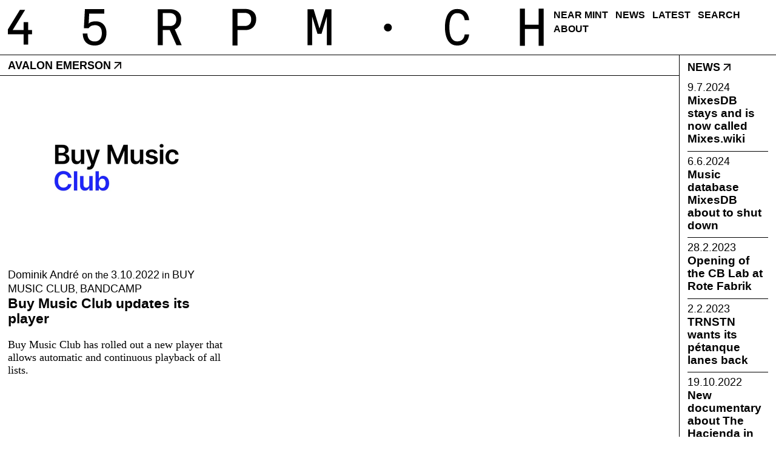

--- FILE ---
content_type: text/html; charset=utf-8
request_url: https://45rpm.ch/kategorie/avalon-emerson/
body_size: 7223
content:
<!DOCTYPE html>
<html lang="en">
<head>
    <meta charset="utf-8" />
    <meta http-equiv="X-UA-Compatible" content="IE=edge" />

        <link rel="preload" href="/assets/css/screen.css?v=4817cab029" as="style">
    <link rel="preload" href="/assets/js/mag.js?v=4817cab029" as="script">

    <link rel="preload" href="/assets/fonts/liberationsans/liberationsans-regular.woff2?v=4817cab029" as="font" type="font/woff2">
    <link rel="preload" href="/assets/fonts/liberationsans/liberationsans-regular.woff?v=4817cab029" as="font" type="font/woff">
    <link rel="preload" href="/assets/fonts/liberationsans/liberationsans-bold.woff2?v=4817cab029" as="font" type="font/woff2">
    <link rel="preload" href="/assets/fonts/liberationsans/liberationsans-bold.woff?v=4817cab029" as="font" type="font/woff">
    <link rel="preload" href="/assets/fonts/liberationsans/liberationsans-italic.woff2?v=4817cab029" as="font" type="font/woff2">
    <link rel="preload" href="/assets/fonts/liberationsans/liberationsans-italic.woff?v=4817cab029" as="font" type="font/woff">

    <link rel="preload" href="/assets/fonts/lingu/lingu.woff2?v=4817cab029" as="font" type="font/woff2">
    <link rel="preload" href="/assets/fonts/lingu/lingu.woff?v=4817cab029" as="font" type="font/woff">
    <link rel="preload" href="/assets/fonts/lingu/lingu-bold.woff2?v=4817cab029" as="font" type="font/woff2">
    <link rel="preload" href="/assets/fonts/lingu/lingu-bold.woff?v=4817cab029" as="font" type="font/woff">
    <link rel="preload" href="/assets/fonts/lingu/lingu-italic.woff2?v=4817cab029" as="font" type="font/woff2">
    <link rel="preload" href="/assets/fonts/lingu/lingu-italic.woff?v=4817cab029" as="font" type="font/woff">

    <title>Avalon Emerson - 45rpm.ch</title>
    <meta name="HandheldFriendly" content="True" />
    <meta name="viewport" content="width=device-width, initial-scale=1.0" />

    <link rel="stylesheet" type="text/css" href="/assets/css/screen.css?v=4817cab029" />
    
    <link rel="canonical" href="https://45rpm.ch/kategorie/avalon-emerson/">
    <meta name="referrer" content="no-referrer-when-downgrade">
    
    <meta property="og:site_name" content="45rpm.ch">
    <meta property="og:type" content="website">
    <meta property="og:title" content="Avalon Emerson - 45rpm.ch">
    <meta property="og:url" content="https://45rpm.ch/kategorie/avalon-emerson/">
    <meta property="og:image" content="/content/images/2018/11/CoverFB-1.png">
    <meta property="article:publisher" content="https://www.facebook.com/45rpm.ch">
    <meta name="twitter:card" content="summary_large_image">
    <meta name="twitter:title" content="Avalon Emerson - 45rpm.ch">
    <meta name="twitter:url" content="https://45rpm.ch/kategorie/avalon-emerson/">
    <meta name="twitter:image" content="/content/images/2018/11/CoverFB-1.png">
    <meta name="twitter:site" content="@45rpm_ch">
    <meta property="og:image:width" content="1200">
    <meta property="og:image:height" content="675">
    
    <script type="application/ld+json">
{
    "@context": "https://schema.org",
    "@type": "Series",
    "publisher": {
        "@type": "Organization",
        "name": "45rpm.ch",
        "url": "https://45rpm.ch/",
        "logo": {
            "@type": "ImageObject",
            "url": "https://digitalpress.fra1.cdn.digitaloceanspaces.com/lrkw1ok/2018/08/logo.png"
        }
    },
    "url": "https://45rpm.ch/kategorie/avalon-emerson/",
    "name": "Avalon Emerson",
    "mainEntityOfPage": "https://45rpm.ch/kategorie/avalon-emerson/"
}
    </script>

    <meta name="generator" content="Ghost 5.120">
    <link rel="alternate" type="application/rss+xml" title="45rpm.ch" href="https://45rpm.ch/rss/">
    <script defer src="/content/jsdelivr/ghost/portal@~2.51/umd/portal.min.js" data-i18n="true" data-ghost="https://45rpm.ch/" data-key="7f358f5205187b782364e302ca" data-api="https://45rpm.ch/ghost/api/content/" data-locale="en" crossorigin="anonymous" type="a5713cc894dafc18dd9fc770-text/javascript"></script><style id="gh-members-styles">.gh-post-upgrade-cta-content,
.gh-post-upgrade-cta {
    display: flex;
    flex-direction: column;
    align-items: center;
    font-family: -apple-system, BlinkMacSystemFont, 'Segoe UI', Roboto, Oxygen, Ubuntu, Cantarell, 'Open Sans', 'Helvetica Neue', sans-serif;
    text-align: center;
    width: 100%;
    color: #ffffff;
    font-size: 16px;
}

.gh-post-upgrade-cta-content {
    border-radius: 8px;
    padding: 40px 4vw;
}

.gh-post-upgrade-cta h2 {
    color: #ffffff;
    font-size: 28px;
    letter-spacing: -0.2px;
    margin: 0;
    padding: 0;
}

.gh-post-upgrade-cta p {
    margin: 20px 0 0;
    padding: 0;
}

.gh-post-upgrade-cta small {
    font-size: 16px;
    letter-spacing: -0.2px;
}

.gh-post-upgrade-cta a {
    color: #ffffff;
    cursor: pointer;
    font-weight: 500;
    box-shadow: none;
    text-decoration: underline;
}

.gh-post-upgrade-cta a:hover {
    color: #ffffff;
    opacity: 0.8;
    box-shadow: none;
    text-decoration: underline;
}

.gh-post-upgrade-cta a.gh-btn {
    display: block;
    background: #ffffff;
    text-decoration: none;
    margin: 28px 0 0;
    padding: 8px 18px;
    border-radius: 4px;
    font-size: 16px;
    font-weight: 600;
}

.gh-post-upgrade-cta a.gh-btn:hover {
    opacity: 0.92;
}</style>
    <script defer src="/content/jsdelivr/ghost/sodo-search@~1.5/umd/sodo-search.min.js" data-key="7f358f5205187b782364e302ca" data-styles="/content/jsdelivr/ghost/sodo-search@~1.5/umd/main.css" data-sodo-search="https://45rpm.ch/" data-locale="en" crossorigin="anonymous" type="a5713cc894dafc18dd9fc770-text/javascript"></script>
    
    <link href="https://45rpm.ch/webmentions/receive/" rel="webmention">
    <script defer src="/public/cards.min.js?v=4817cab029" type="a5713cc894dafc18dd9fc770-text/javascript"></script>
    <link rel="stylesheet" type="text/css" href="/public/cards.min.css?v=4817cab029">
    <script defer src="/public/member-attribution.min.js?v=4817cab029" type="a5713cc894dafc18dd9fc770-text/javascript"></script><style>:root {--ghost-accent-color: #15171A;}</style>
    <meta property="fb:app_id" content="595662897260452"/>
<script data-goatcounter="https://stats.45rpm.ch/count" async src="//gc.zgo.at/count.js" type="a5713cc894dafc18dd9fc770-text/javascript"></script>
</head>
<body class="tag-template tag-avalon-emerson">
    <header class="site-header">
            <h1 class="site-logo">
                <a href="https://45rpm.ch">
                <div class="logo">
    <svg
  height="88"
  viewBox="0 0 61 88"
  width="40"
  xmlns="http://www.w3.org/2000/svg"
><path
    d="m12.062 53.96h27.54v-19.975h11.406v19.976h9.762v10.503h-9.762v25.892h-11.407v-25.892h-39.6v-12.184l30.263-49.177h13.148z"
    transform="translate(0 -3)"
  ></path></svg>    <svg
  height="89"
  viewBox="0 0 59 89"
  width="40"
  xmlns="http://www.w3.org/2000/svg"
><path
    d="m141.077 49.767s3.818-7.364 14.57-7.364c0 0 17.465-2.077 17.465 18.472 0 0 1.767 21.08-17.337 21.08-19.103 0-17.71-19.47-17.71-19.47h-11.235c0 14.867 7.48 29.298 28.817 29.298 21.338 0 28.817-14.976 28.817-31.072 0-16.1-9.747-27.744-25.685-27.744-14.599 0-17.622 5.772-17.622 5.772l1.208-24.367h36.864v-11.27h-47.247l-2.495 46.665z"
    transform="translate(-126 -3)"
  ></path></svg>    <svg
  height="90"
  viewBox="0 0 60 90"
  width="40"
  xmlns="http://www.w3.org/2000/svg"
><path
    d="m283.365 1.493c5.795 0 24.899 3.327 24.899 24.255 0 20.927-15.777 25.221-15.777 25.221l17.064 39.32h-12.879l-16.741-37.496h-17.172v37.48h-12.235v-88.78zm12.771 25.328c0-17.171-16.743-15.991-16.743-15.991h-16.741v31.982h17.385s16.099 1.18 16.099-15.991z"
    transform="translate(-250 -1)"
  ></path></svg>    <svg
  height="90"
  viewBox="0 0 59 90"
  width="40"
  xmlns="http://www.w3.org/2000/svg"
><path
    d="m408.451 1.492c5.794.001 24.898 3.328 24.898 24.256 0 20.927-15.776 25.221-15.776 25.221-3.874579 1.7982807-11.400253 1.8293727-12.437407 1.8248807l-17.290593-.0008807v37.487h-12.234v-88.788zm12.772 25.329c0-17.171-16.743-15.991-16.743-15.991h-16.743v31.982h17.386s16.1 1.18 16.1-15.991z"
    transform="translate(-375 -1)"
  ></path></svg>    <svg
  height="90"
  viewBox="0 0 60 90"
  width="40"
  xmlns="http://www.w3.org/2000/svg"
><path
    d="m533.99 61.97 13.217-42.769v71.089h11.408v-88.797h-15.047l-14.556 47.597-14.556-47.597h-15.047v88.796h11.41v-71.088l13.216 42.77h9.956"
    transform="translate(-499 -1)"
  ></path></svg>    <svg
  height="89"
  viewBox="0 0 20 89"
  width="20"
  xmlns="http://www.w3.org/2000/svg"
><g fill="none" fill-rule="evenodd" transform="translate(.674498)"><path
      d="m.325502 0h18v89h-18z"
    ></path><path
      d="m18.1455022 44.899c.0342682 3.2639885-1.6874068 6.2948092-4.5085308 7.9367759-2.8211239 1.6419668-6.30681451 1.6419668-9.12793848 0-2.82112397-1.6419667-4.54279892-4.6727874-4.50853074-7.9367759.08994885-4.9463008 4.12538138-8.9090159 9.0725-8.9090159s8.98255112 3.9627151 9.07250002 8.9090159"
      fill="currentColor"
      fill-rule="nonzero"
    ></path></g></svg>    <svg
  height="92"
  viewBox="0 0 61 92"
  width="40"
  xmlns="http://www.w3.org/2000/svg"
><path
    d="m759.556 63.87c-.796 6.385-3.87 17.555-19.137 17.555-21.142 0-19.238-35.53-19.238-35.53s-1.904-35.528 19.238-35.528c15.265 0 18.338 11.164 19.137 17.55h11.16c-.68-8.68-5.04-27.914-30.297-27.914-32.616 0-30.391 45.892-30.391 45.892s-2.225 45.892 30.39 45.892c25.26 0 29.62-19.238 30.3-27.917z"
    transform="translate(-710)"
  ></path></svg>    <svg
  height="90"
  viewBox="0 0 58 90"
  width="40"
  xmlns="http://www.w3.org/2000/svg"
><path
    d="m881.636 39.74v-38.246h12.023v88.796h-12.023v-40.247h-32.84v40.247h-12.019v-88.797h12.019v38.247z"
    transform="translate(-836 -1)"
  ></path></svg></div>
                </a>
            </h1>
        <nav class="site-nav">
        <ul class="nav">
    <li class="nav-near-mint"><a href="https://45rpm.ch/near-mint/">Near Mint</a></li>
    <li class="nav-news"><a href="https://45rpm.ch/kategorie/news/">News</a></li>
    <li class="nav-latest"><a href="https://45rpm.ch/latest/">Latest</a></li>
    <li class="nav-search"><a href="#/search">Search</a></li>
    <li class="nav-about"><a href="https://45rpm.ch/about/">About</a></li>
</ul>

</nav>
    </header>

    
<div class="category-main">
    <section class="site-category">
        <a href="/kategorie/avalon-emerson/">
            <span class="post-category-name inner">Avalon Emerson</span>
        </a>
    </section>

    <main class="site-category-feed">
        <div class="post-feed ">
            <div class="post-feed-columns">
                    <article class="post-card post tag-news tag-buy-music-club tag-bandcamp tag-avalon-emerson tag-jason-fellows tag-shawn-reynaldo"
    datetime="2022-10-03">
    <a class="post-image-link" href="/buy-music-club-updates-its-player/">
        <img class="post-image" srcset="/content/images/2022/10/Buy-Music-Club-updates-its-player.png?width=400 400w,
                    /content/images/2022/10/Buy-Music-Club-updates-its-player.png?width=600 600w,
                    /content/images/2022/10/Buy-Music-Club-updates-its-player.png?width=500 800w,
                    /content/images/2022/10/Buy-Music-Club-updates-its-player.png?width=400 1000w,
                    /content/images/2022/10/Buy-Music-Club-updates-its-player.png?width=700 1500w,
                    /content/images/2022/10/Buy-Music-Club-updates-its-player.png?width=1000 2000w" src="/content/images/2022/10/Buy-Music-Club-updates-its-player.png?width=400" alt="Cover von Buy Music Club updates its player">
    </a>
    <div class="post-content">
        <header>
            <span class="post-title-info"><a href="/autor/dominik/">Dominik André</a> on the <a href="/buy-music-club-updates-its-player/"><time
                        datetime=" 2022-10-03 ">3.10.2022</time></a> <span
                    class="post-title-tags">in <a href="/kategorie/buy-music-club/">Buy Music Club</a>, <a href="/kategorie/bandcamp/">Bandcamp</a></span></span>
            <a href="/buy-music-club-updates-its-player/">
                <h3 class="post-title">Buy Music Club updates its player</h3>
            </a>
        </header>
        <main class="post-excerpt">
            <p></p><a href="/buy-music-club-updates-its-player/">Buy Music Club has rolled out a new player that allows automatic and continuous playback of all lists.</a></p>
        </main>

    </div>
</article>
            </div>
            <nav class="pagination" role="navigation">

</nav>
        </div>
    </main>

    <section class="feed news-feed">
          <div class="post-category">
    <a href="/kategorie/news/">
        <h2 class="post-category-name">News</h2>
    </a>
</div>

<div class="cards">

<article class="news-card post tag-news tag-mixesdb tag-mixes-wiki">
    
    <a href="/kategorie/news/#mixesdb-stays-and-is-now-called-mixes-wiki">
    
        <header class="post-header">
            <span class="post-title-info"><time datetime=" 2024-07-09 ">9.7.2024</time></span>
            <h2 class="post-title">MixesDB stays and is now called Mixes.wiki</h2>
        </header>
    </a>
</article>

  
<article class="news-card post tag-news tag-mixesdb tag-plastic-people tag-the-hacienda tag-shelter">
    
    <a href="/kategorie/news/#music-database-mixesdb-about-to-shut-down">
    
        <header class="post-header">
            <span class="post-title-info"><time datetime=" 2024-06-06 ">6.6.2024</time></span>
            <h2 class="post-title">Music database MixesDB about to shut down</h2>
        </header>
    </a>
</article>

  
<article class="news-card post tag-news tag-cb-lab tag-rote-fabrik tag-isi-von-walterskirchen tag-club-culture">
    
    <a href="/kategorie/news/#opening-of-the-cb-lab">
    
        <header class="post-header">
            <span class="post-title-info"><time datetime=" 2023-02-28 ">28.2.2023</time></span>
            <h2 class="post-title">Opening of the CB Lab at Rote Fabrik</h2>
        </header>
    </a>
</article>

  
<article class="news-card post tag-news tag-trnstn-radio tag-fribourg tag-bluefactory tag-petanque">
    
    <a href="/kategorie/news/#trnstn-wants-its-petanque-lanes-back">
    
        <header class="post-header">
            <span class="post-title-info"><time datetime=" 2023-02-02 ">2.2.2023</time></span>
            <h2 class="post-title">TRNSTN wants its pétanque lanes back</h2>
        </header>
    </a>
</article>

  
<article class="news-card post tag-news tag-bbc tag-documentary tag-manchester tag-the-hacienda tag-the-smiths tag-new-order tag-wise-owl-films">
    
    <a href="/kategorie/news/#new-documentary-about-the-hacienda-in-manchester">
    
        <header class="post-header">
            <span class="post-title-info"><time datetime=" 2022-10-19 ">19.10.2022</time></span>
            <h2 class="post-title">New documentary about The Hacienda in Manchester</h2>
        </header>
    </a>
</article>

  
<article class="news-card post tag-news tag-doca-vinyl tag-champagne tag-switzerland tag-vinyl-culture">
    
    <a href="/kategorie/news/#new-pressing-plant-opens-in-champagne">
    
        <header class="post-header">
            <span class="post-title-info"><time datetime=" 2022-10-13 ">13.10.2022</time></span>
            <h2 class="post-title">New pressing plant opens in Champagne</h2>
        </header>
    </a>
</article>

  
<article class="news-card post tag-news tag-hor tag-berlin tag-dj-culture tag-stella-zekri">
    
    <a href="/kategorie/news/#hor-unveils-its-new-website-and-subscription-model">
    
        <header class="post-header">
            <span class="post-title-info"><time datetime=" 2022-10-06 ">6.10.2022</time></span>
            <h2 class="post-title">HÖR unveils its new website and subscription model</h2>
        </header>
    </a>
</article>

  
<article class="news-card post tag-news tag-legram-vg tag-renens tag-lausanne tag-record-stores tag-vinyl-culture tag-crowdfunding tag-oscar-conway tag-anais-lirot">
    
    <a href="/kategorie/news/#legram-vg-needs-a-new-home">
    
        <header class="post-header">
            <span class="post-title-info"><time datetime=" 2022-10-06 ">6.10.2022</time></span>
            <h2 class="post-title">Legram VG needs a new home</h2>
        </header>
    </a>
</article>

  
<article class="news-card post tag-news tag-buy-music-club tag-bandcamp tag-avalon-emerson tag-jason-fellows tag-shawn-reynaldo">
    
    <a href="/kategorie/news/#buy-music-club-updates-its-player">
    
        <header class="post-header">
            <span class="post-title-info"><time datetime=" 2022-10-03 ">3.10.2022</time></span>
            <h2 class="post-title">Buy Music Club updates its player</h2>
        </header>
    </a>
</article>

  
<article class="news-card post tag-news tag-sihl-records tag-zurich-2 tag-andreas-ramos tag-vinyl-culture tag-zurich-record-stores tag-record-stores">
    
    <a href="/kategorie/news/#sihl-records-moves-and-expands">
    
        <header class="post-header">
            <span class="post-title-info"><time datetime=" 2022-09-28 ">28.9.2022</time></span>
            <h2 class="post-title">Sihl Records moves and expands</h2>
        </header>
    </a>
</article>

  
<article class="news-card post tag-news tag-worldwide-fm tag-gilles-peterson tag-online-radio tag-wwfm tag-london">
    
    <a href="/kategorie/news/#gilles-peterson-pauses-worldeide-fm">
    
        <header class="post-header">
            <span class="post-title-info"><time datetime=" 2022-09-12 ">12.9.2022</time></span>
            <h2 class="post-title">Gilles Peterson pauses Worldeide FM</h2>
        </header>
    </a>
</article>

  
<article class="news-card post tag-news tag-smem tag-fribourg tag-noemi-buchi tag-angelo-repetto tag-weith tag-varuna tag-azu-tiwaline tag-delay-grounds tag-stenny tag-noria-lilt">
    
    <a href="/kategorie/news/#synthesizer-museum-smem-turns-5">
    
        <header class="post-header">
            <span class="post-title-info"><time datetime=" 2022-08-31 ">31.8.2022</time></span>
            <h2 class="post-title">Synthesizer Museum SMEM turns 5!</h2>
        </header>
    </a>
</article>

  
<article class="news-card post tag-news tag-boiler-room tag-dekmantel tag-young-marco tag-palms-trax tag-marcel-dettmann tag-hor tag-festival">
    
    <a href="/kategorie/news/#last-boiler-room-at-the-dekmantel-festival">
    
        <header class="post-header">
            <span class="post-title-info"><time datetime=" 2022-08-10 ">10.8.2022</time></span>
            <h2 class="post-title">Last Boiler Room at Dekmantel Festival</h2>
        </header>
    </a>
</article>

  
<article class="news-card post tag-news tag-analog-bar tag-st-gallen tag-ubwg tag-varia-instruments tag-philipp-buob tag-magdiel-magagnini tag-vinyl-culture tag-record-stores tag-restaurant-stickerei tag-freshcuts-records">
    
    <a href="/kategorie/news/#new-record-store-and-listening-bar-in-st-gallen">
    
        <header class="post-header">
            <span class="post-title-info"><time datetime=" 2022-08-02 ">2.8.2022</time></span>
            <h2 class="post-title">New Record Store and Listening Bar in St. Gallen</h2>
        </header>
    </a>
</article>

  
<article class="news-card post tag-news tag-pinkman tag-rotterdam tag-vinyl-culture tag-marsman tag-record-label tag-record-stores">
    
    <a href="/kategorie/news/#pinkman-record-store-to-close-at-the-end-of-the-month">
    
        <header class="post-header">
            <span class="post-title-info"><time datetime=" 2022-07-21 ">21.7.2022</time></span>
            <h2 class="post-title">Pinkman Record store to close at the end of the month</h2>
        </header>
    </a>
</article>

  
<article class="news-card post tag-news tag-rote-fabrik tag-summer-camp tag-clubburo tag-dj-culture tag-online-radio tag-workshop">
    
    <a href="/kategorie/news/#summer-camp-at-rote-fabrik-announces-line-up">
    
        <header class="post-header">
            <span class="post-title-info"><time datetime=" 2022-07-19 ">19.7.2022</time></span>
            <h2 class="post-title">Summer Camp at Rote Fabrik announces Line-Up</h2>
        </header>
    </a>
</article>

  
<article class="news-card post tag-news tag-exchange tag-jenny-cara tag-belia-winnewisser tag-workshop tag-flinta tag-dj-culture">
    
    <a href="/kategorie/news/#jenny-cara-and-belia-winnewisser-launch-dj-and-production-workshops-for-flinta">
    
        <header class="post-header">
            <span class="post-title-info"><time datetime=" 2022-07-12 ">12.7.2022</time></span>
            <h2 class="post-title">Jenny Cara and Belia Winnewisser start DJ and production workshops</h2>
        </header>
    </a>
</article>

  
<article class="news-card post tag-news tag-revolution-dancefloor tag-club-culture tag-bjorn-schaeffner tag-silvan-lerch tag-srf tag-documentary tag-switzerland tag-clubculturech">
    
    <a href="/kategorie/news/#revolution-dancefloor-documentary-shows-the-history-of-switzerlands-club-culture">
    
        <header class="post-header">
            <span class="post-title-info"><time datetime=" 2022-07-11 ">11.7.2022</time></span>
            <h2 class="post-title">New documentary highlights the history of Swiss club culture</h2>
        </header>
    </a>
</article>

  
<article class="news-card post tag-news tag-bill-brewster tag-last-night-a-dj-saved-my-life tag-book no-image">
    
    <a href="/kategorie/news/#last-night-a-dj-saved-my-life-by">
    
        <header class="post-header">
            <span class="post-title-info"><time datetime=" 2022-07-07 ">7.7.2022</time></span>
            <h2 class="post-title">&quot;Last Night A DJ Saved My Life&quot; by Bill Brewster gets an update</h2>
        </header>
    </a>
</article>

  
<article class="news-card post tag-news tag-sonic-topologies tag-zurich-2 tag-festival tag-eth-zurich tag-magda-drozd">
    
    <a href="/kategorie/news/#sonic-topologies-festival-makes-spectacular-places-in-zurich-sonorous">
    
        <header class="post-header">
            <span class="post-title-info"><time datetime=" 2022-06-16 ">16.6.2022</time></span>
            <h2 class="post-title">Sonic Topologies Festival makes places sonorous</h2>
        </header>
    </a>
</article>

  
<article class="news-card post tag-news tag-alpodrom tag-festival tag-interlaken tag-marie-montexier tag-luz1e tag-sarah-farina tag-ki-ki tag-stenny tag-nvst tag-lexx tag-kejeblos tag-luca-duran tag-noria-lilt">
    
    <a href="/kategorie/news/#new-festival-alpodrom-takes-off-in-interlaken">
    
        <header class="post-header">
            <span class="post-title-info"><time datetime=" 2022-06-04 ">4.6.2022</time></span>
            <h2 class="post-title">New festival Alpodrom takes off in Interlaken</h2>
        </header>
    </a>
</article>

  
<article class="news-card post tag-news tag-trnstn-radio tag-fribourg tag-online-radio tag-dj-culture tag-rostigraben">
    
    <a href="/kategorie/news/#trnstn-celebrates-2-years-with-12-hours-radio-streaming">
    
        <header class="post-header">
            <span class="post-title-info"><time datetime=" 2022-05-23 ">23.5.2022</time></span>
            <h2 class="post-title">TRNSTN celebrates 2 years with 12 hours radio streaming</h2>
        </header>
    </a>
</article>

  
<article class="news-card post tag-news tag-mutant-radio tag-zurich tag-georgia tag-tbilisi tag-spezialmaterial tag-tata-janashia tag-nina-botchorishvili tag-ninasupsa tag-club-zukunft tag-flo-dalton tag-princess-p tag-bar3000 tag-ashwini tag-bassina tag-ina-valeska tag-l-d-r">
    
    <a href="/kategorie/news/#tbilisi-based-online-radio-station-mutant-radio">
    
        <header class="post-header">
            <span class="post-title-info"><time datetime=" 2022-05-20 ">20.5.2022</time></span>
            <h2 class="post-title">Tbilisi based  Mutant Radio streams from Zurich</h2>
        </header>
    </a>
</article>

  
<article class="news-card post tag-news tag-rote-fabrik tag-club-buro tag-rhizom-festival tag-club-culture tag-sound-system">
    
    <a href="/kategorie/news/#rote-fabrik-receives-funding-to-build-a-sound-system">
    
        <header class="post-header">
            <span class="post-title-info"><time datetime=" 2022-05-18 ">18.5.2022</time></span>
            <h2 class="post-title">Rote Fabrik receives funding to build a Sound System</h2>
        </header>
    </a>
</article>

  
<article class="news-card post tag-news tag-ablette-records tag-varia-instruments tag-fri-son tag-record-culture-fest no-image">
    
    <a href="/kategorie/news/#varia-instruments-and-ablette-records-announce-the-record-culture-fest">
    
        <header class="post-header">
            <span class="post-title-info"><time datetime=" 2022-03-19 ">19.3.2022</time></span>
            <h2 class="post-title">Varia Instruments and Ablette announce &quot;Record Culture Fest&quot;</h2>
        </header>
    </a>
</article>

  
<article class="news-card post tag-news tag-coco-fresco tag-paco-alborghetti tag-zurich no-image">
    
    <a href="/kategorie/news/#coco-fresco-launches-their-own-mix-series">
    
        <header class="post-header">
            <span class="post-title-info"><time datetime=" 2022-03-07 ">7.3.2022</time></span>
            <h2 class="post-title">Coco Fresco launches their own mix series</h2>
        </header>
    </a>
</article>

  
<article class="news-card post tag-news tag-bandcamp tag-epic-games tag-fortnite tag-ethan-diamond no-image">
    
    <a href="/kategorie/news/#video-game-developer-epic-games-has-bought-bandcamp">
    
        <header class="post-header">
            <span class="post-title-info"><time datetime=" 2022-03-02 ">2.3.2022</time></span>
            <h2 class="post-title">Video game developer Epic Games has bought Bandcamp</h2>
        </header>
    </a>
</article>

  
<article class="news-card post tag-news tag-vinyl-culture tag-buffet-nord tag-bern no-image">
    
    <a href="/kategorie/news/#first-vinyl-market-at-buffet-nord-in-bern">
    
        <header class="post-header">
            <span class="post-title-info"><time datetime=" 2022-02-22 ">22.2.2022</time></span>
            <h2 class="post-title">First Vinyl Market at Buffet Nord in Bern</h2>
        </header>
    </a>
</article>

  
<article class="news-card post tag-news tag-resident-advisor tag-dj-culture tag-music-journalism">
    
    <a href="/kategorie/news/#resident-advisor-introduces-pronouns-on-artist-pages">
    
        <header class="post-header">
            <span class="post-title-info"><time datetime=" 2022-02-18 ">18.2.2022</time></span>
            <h2 class="post-title">Resident Advisor introduces pronouns on artist pages</h2>
        </header>
    </a>
</article>

  
<article class="news-card post tag-news tag-andrew-weatherall tag-film tag-mixmag no-image">
    
    <a href="/kategorie/news/#fail-we-may-sail-we-must-andrew-weatherall-short-film-released">
    
        <header class="post-header">
            <span class="post-title-info"><time datetime=" 2022-02-17 ">17.2.2022</time></span>
            <h2 class="post-title">Fail We May, Sail We Must: Andrew Weatherall short film released</h2>
        </header>
    </a>
</article>

</div>
 
    </section>
</div>


    <footer class="site-footer">
        <section class="site-logo">
            <a href="https://45rpm.ch"><div class="logo">
    <svg
  height="88"
  viewBox="0 0 61 88"
  width="40"
  xmlns="http://www.w3.org/2000/svg"
><path
    d="m12.062 53.96h27.54v-19.975h11.406v19.976h9.762v10.503h-9.762v25.892h-11.407v-25.892h-39.6v-12.184l30.263-49.177h13.148z"
    transform="translate(0 -3)"
  ></path></svg>    <svg
  height="89"
  viewBox="0 0 59 89"
  width="40"
  xmlns="http://www.w3.org/2000/svg"
><path
    d="m141.077 49.767s3.818-7.364 14.57-7.364c0 0 17.465-2.077 17.465 18.472 0 0 1.767 21.08-17.337 21.08-19.103 0-17.71-19.47-17.71-19.47h-11.235c0 14.867 7.48 29.298 28.817 29.298 21.338 0 28.817-14.976 28.817-31.072 0-16.1-9.747-27.744-25.685-27.744-14.599 0-17.622 5.772-17.622 5.772l1.208-24.367h36.864v-11.27h-47.247l-2.495 46.665z"
    transform="translate(-126 -3)"
  ></path></svg>    <svg
  height="90"
  viewBox="0 0 60 90"
  width="40"
  xmlns="http://www.w3.org/2000/svg"
><path
    d="m283.365 1.493c5.795 0 24.899 3.327 24.899 24.255 0 20.927-15.777 25.221-15.777 25.221l17.064 39.32h-12.879l-16.741-37.496h-17.172v37.48h-12.235v-88.78zm12.771 25.328c0-17.171-16.743-15.991-16.743-15.991h-16.741v31.982h17.385s16.099 1.18 16.099-15.991z"
    transform="translate(-250 -1)"
  ></path></svg>    <svg
  height="90"
  viewBox="0 0 59 90"
  width="40"
  xmlns="http://www.w3.org/2000/svg"
><path
    d="m408.451 1.492c5.794.001 24.898 3.328 24.898 24.256 0 20.927-15.776 25.221-15.776 25.221-3.874579 1.7982807-11.400253 1.8293727-12.437407 1.8248807l-17.290593-.0008807v37.487h-12.234v-88.788zm12.772 25.329c0-17.171-16.743-15.991-16.743-15.991h-16.743v31.982h17.386s16.1 1.18 16.1-15.991z"
    transform="translate(-375 -1)"
  ></path></svg>    <svg
  height="90"
  viewBox="0 0 60 90"
  width="40"
  xmlns="http://www.w3.org/2000/svg"
><path
    d="m533.99 61.97 13.217-42.769v71.089h11.408v-88.797h-15.047l-14.556 47.597-14.556-47.597h-15.047v88.796h11.41v-71.088l13.216 42.77h9.956"
    transform="translate(-499 -1)"
  ></path></svg>    <svg
  height="89"
  viewBox="0 0 20 89"
  width="20"
  xmlns="http://www.w3.org/2000/svg"
><g fill="none" fill-rule="evenodd" transform="translate(.674498)"><path
      d="m.325502 0h18v89h-18z"
    ></path><path
      d="m18.1455022 44.899c.0342682 3.2639885-1.6874068 6.2948092-4.5085308 7.9367759-2.8211239 1.6419668-6.30681451 1.6419668-9.12793848 0-2.82112397-1.6419667-4.54279892-4.6727874-4.50853074-7.9367759.08994885-4.9463008 4.12538138-8.9090159 9.0725-8.9090159s8.98255112 3.9627151 9.07250002 8.9090159"
      fill="currentColor"
      fill-rule="nonzero"
    ></path></g></svg>    <svg
  height="92"
  viewBox="0 0 61 92"
  width="40"
  xmlns="http://www.w3.org/2000/svg"
><path
    d="m759.556 63.87c-.796 6.385-3.87 17.555-19.137 17.555-21.142 0-19.238-35.53-19.238-35.53s-1.904-35.528 19.238-35.528c15.265 0 18.338 11.164 19.137 17.55h11.16c-.68-8.68-5.04-27.914-30.297-27.914-32.616 0-30.391 45.892-30.391 45.892s-2.225 45.892 30.39 45.892c25.26 0 29.62-19.238 30.3-27.917z"
    transform="translate(-710)"
  ></path></svg>    <svg
  height="90"
  viewBox="0 0 58 90"
  width="40"
  xmlns="http://www.w3.org/2000/svg"
><path
    d="m881.636 39.74v-38.246h12.023v88.796h-12.023v-40.247h-32.84v40.247h-12.019v-88.797h12.019v38.247z"
    transform="translate(-836 -1)"
  ></path></svg></div>
</a>
        </section>
        <nav class="site-footer-nav">
             <ul class="nav">
    <li class="nav-near-mint"><a href="https://45rpm.ch/near-mint/">Near Mint</a></li>
    <li class="nav-news"><a href="https://45rpm.ch/kategorie/news/">News</a></li>
    <li class="nav-latest"><a href="https://45rpm.ch/latest/">Latest</a></li>
    <li class="nav-search"><a href="#/search">Search</a></li>
    <li class="nav-about"><a href="https://45rpm.ch/about/">About</a></li>
</ul>
 
        </nav>
        <span class="site-footer-credits">Design by <a href="https://www.siiritaennler.ch/">Siiri Tännler</a></span>
    </footer>


    <script type="a5713cc894dafc18dd9fc770-text/javascript">
        // maxPages is a global variable that is needed to determine
        // if we need to load more pages for the infinitescroll, or if
        // we reached the last page already.
        const maxPages = parseInt('1');
    </script>

    
    <script src="/assets/js/mag.js?v=4817cab029" defer type="a5713cc894dafc18dd9fc770-text/javascript"></script>

    <script defer data-domain="45rpm.ch" src="https://plausible.io/js/script.js" type="a5713cc894dafc18dd9fc770-text/javascript"></script>
<script src="/cdn-cgi/scripts/7d0fa10a/cloudflare-static/rocket-loader.min.js" data-cf-settings="a5713cc894dafc18dd9fc770-|49" defer></script><script defer src="https://static.cloudflareinsights.com/beacon.min.js/vcd15cbe7772f49c399c6a5babf22c1241717689176015" integrity="sha512-ZpsOmlRQV6y907TI0dKBHq9Md29nnaEIPlkf84rnaERnq6zvWvPUqr2ft8M1aS28oN72PdrCzSjY4U6VaAw1EQ==" data-cf-beacon='{"version":"2024.11.0","token":"a0935e565ccd46b18cb06dff42b8a34c","r":1,"server_timing":{"name":{"cfCacheStatus":true,"cfEdge":true,"cfExtPri":true,"cfL4":true,"cfOrigin":true,"cfSpeedBrain":true},"location_startswith":null}}' crossorigin="anonymous"></script>
</body>
</html>


--- FILE ---
content_type: application/javascript; charset=UTF-8
request_url: https://45rpm.ch/assets/js/mag.js?v=4817cab029
body_size: -400
content:
"use strict"

window.onload = () => {
    if (typeof mediumZoom === "function") mediumZoom(".post-full-content img")
}

document.querySelectorAll(".kg-gallery-image img").forEach(image => {
    const container = image.closest(".kg-gallery-image")
    const width = image.attributes.width.value
    const height = image.attributes.height.value
    container.style.flex = width / height + " 1 0%"
})
